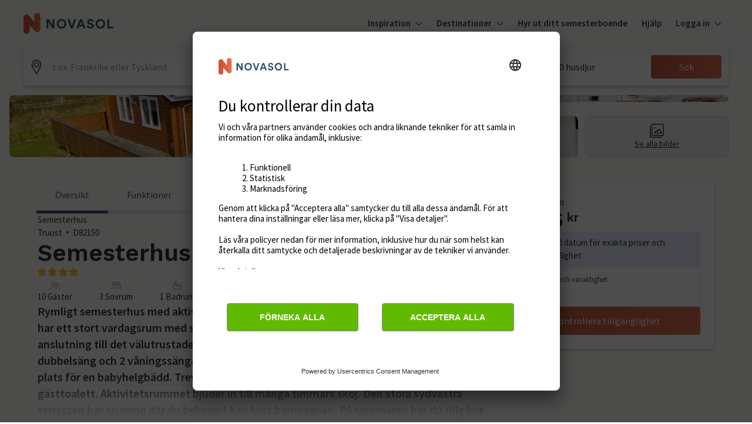

--- FILE ---
content_type: text/html
request_url: https://app.usercentrics.eu/browser-sdk/4.59.0/cross-domain-bridge.html
body_size: 488
content:
<!DOCTYPE html>
<html lang="en">
  <head>
    <meta content="text/html;charset=utf-8" http-equiv="Content-Type">
    <meta name="robots" content="noindex">
    <title>app.usercentrics.eu cross-domain bridge</title>
    <script>
      var CROSS_DOMAIN_DATA_TEST = 'uc_cross_domain_test';
      var LOCALSTORAGE_DATA_ID = '';
      var LOCALSTORAGE_TCF_DATA_ID = 'tcf';
      var LOCALSTORAGE_CCPA_DATA_ID = 'ccpa';
      var IS_CROSS_DOMAIN_LOCAL_STORAGE_ENABLED = isCrossDomainLocalStorageEnabled();

      function isCrossDomainLocalStorageEnabled() {
        try {
          localStorage.setItem(CROSS_DOMAIN_DATA_TEST, CROSS_DOMAIN_DATA_TEST);
          var isLocalStorageEnabled = localStorage.getItem(CROSS_DOMAIN_DATA_TEST) === CROSS_DOMAIN_DATA_TEST;
          localStorage.removeItem(CROSS_DOMAIN_DATA_TEST);
          return isLocalStorageEnabled;
        } catch (e) {
          return false;
        }
      }

      function getLocalStorageKey(crossDomainId, dataId) {
        if (!dataId) {
          return crossDomainId;
        }

        return crossDomainId + '_' + dataId;
      }

      function getCrossDomainData(crossDomainId, dataId, propertyId) {
        var localStorageKey = getLocalStorageKey(crossDomainId, dataId);
        var crossDomainData = JSON.parse(localStorage.getItem(localStorageKey));

        if (crossDomainData) {
          if (!propertyId) {
            return crossDomainData;
          }

          if (Array.isArray(propertyId)) {
            var data = {};
            propertyId.forEach(function (key) {
              data[key] = crossDomainData[key];
            });

            return data;
          }
        }

        return {};
      }

      function setCrossDomainData(crossDomainId, dataId, data) {
        localStorage.setItem(getLocalStorageKey(crossDomainId, dataId), JSON.stringify(data));
      }

      function removeCrossDomainData(crossDomainId, dataId) {
        localStorage.removeItem(getLocalStorageKey(crossDomainId, dataId));
      }

      function portPostMessage(port, data) {
        port.postMessage(JSON.stringify(data));
      }

      onmessage = function (e) {
        if (e.ports && e.ports.length && e.data) {
          var parsedData = JSON.parse(e.data);
          var method = parsedData.method;
          var payload = parsedData.payload;
          var crossDomainId = parsedData.crossDomainId;

          var port = e.ports[0];
          if (!IS_CROSS_DOMAIN_LOCAL_STORAGE_ENABLED) {
            portPostMessage(port, {
              success: false,
              data: 'Cross domain bridge is not supported (third-party cookies disabled).',
            });
            return;
          }

          switch (method) {
            case 'clear':
              removeCrossDomainData(crossDomainId, LOCALSTORAGE_DATA_ID);
              removeCrossDomainData(crossDomainId, LOCALSTORAGE_TCF_DATA_ID);
              portPostMessage(port, { success: true });
              break;
            case 'ping':
              portPostMessage(port, { success: true, data: true });
              break;
            case 'getCrossDomainLanguage':
              portPostMessage(port, { success: true, data: getCrossDomainData(crossDomainId, LOCALSTORAGE_DATA_ID, ['language']) });
              break;
            case 'getCrossDomainConsentsData':
              portPostMessage(port, { success: true, data: getCrossDomainData(crossDomainId, LOCALSTORAGE_DATA_ID, ['consents', 'controllerId']) });
              break;
            case 'getCrossDomainSessionData':
              var crossDomainSessionData = getCrossDomainData(crossDomainId, LOCALSTORAGE_DATA_ID, ['consents', 'controllerId', 'language']);
              crossDomainSessionData['tcf'] = getCrossDomainData(crossDomainId, LOCALSTORAGE_TCF_DATA_ID);
              crossDomainSessionData['ccpa'] = getCrossDomainData(crossDomainId, LOCALSTORAGE_CCPA_DATA_ID);
              portPostMessage(port, { success: true, data: crossDomainSessionData });
              break;
            case 'getCrossDomainTcfData':
              portPostMessage(port, { success: true, data: getCrossDomainData(crossDomainId, LOCALSTORAGE_TCF_DATA_ID) });
              break;
            case 'getCrossDomainCcpaData':
              portPostMessage(port, { success: true, data: getCrossDomainData(crossDomainId, LOCALSTORAGE_CCPA_DATA_ID) });
              break;
            case 'setCrossDomainTcfData':
              setCrossDomainData(crossDomainId, LOCALSTORAGE_TCF_DATA_ID, payload);
              portPostMessage(port, { success: JSON.stringify(getCrossDomainData(crossDomainId, LOCALSTORAGE_TCF_DATA_ID)) === JSON.stringify(payload) });
              break;
            case 'setCrossDomainData':
              setCrossDomainData(crossDomainId, LOCALSTORAGE_DATA_ID, payload);
              portPostMessage(port, { success: JSON.stringify(getCrossDomainData(crossDomainId, LOCALSTORAGE_DATA_ID)) === JSON.stringify(payload) });
              break;
            case 'setCrossDomainCcpaData':
              setCrossDomainData(crossDomainId, LOCALSTORAGE_CCPA_DATA_ID, payload);
              portPostMessage(port, { success: JSON.stringify(getCrossDomainData(crossDomainId, LOCALSTORAGE_CCPA_DATA_ID)) === JSON.stringify(payload) });
              break;
            default:
              portPostMessage(port, { success: false, data: 'Method not found.' });
              break;
          }
        }
      };
    </script>
  </head>
  <body></body>
</html>
